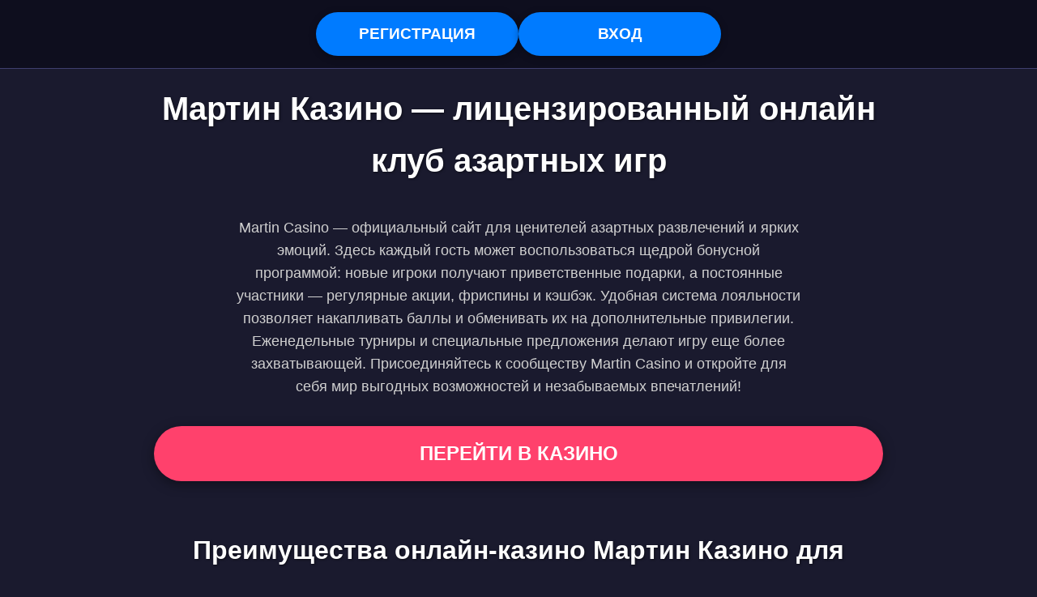

--- FILE ---
content_type: text/html; charset=UTF-8
request_url: https://tennismoney.ru/
body_size: 3095
content:
<!DOCTYPE html>
<html lang="ru">
<head>
    <meta charset="UTF-8">
    <link rel="icon" href="/favicon.png">
    <meta name="viewport" content="width=device-width, initial-scale=1.0">
    <title>Мартин Казино - Официальный сайт Martin Casino</title>
    <meta name="description" content="Martin Casino — официальный сайт Мартин Казино с широким выбором игр, бонусами для новых игроков и быстрыми выплатами. Надежная платформа для безопасной игры онлайн."/>
    <link rel="canonical" href="https://tennismoney.ru/ru-ru/"/>
    <link rel="alternate" hreflang="x-default" href="https://tennismoney.ru/">
    <link rel="alternate" hreflang="ru-RU" href="https://tennismoney.ru/ru-ru/">

    <style>
        body {
            font-family: Arial, sans-serif;
            margin: 0;
            padding: 0;
            background-color: #1a1a2e;
            color: #e0e0e0;
            text-align: center;
            line-height: 1.6;
            display: flex;
            flex-direction: column;
            min-height: 100vh;
        }
        .header-buttons {
            position: fixed;
            top: 0;
            left: 0;
            width: 100%;
            z-index: 1000;
            display: flex;
            justify-content: center;
            gap: 20px;
            padding: 15px 20px;
            background-color: #0e0e1e;
            border-bottom: 1px solid #3f3f6e;
            box-sizing: border-box;
        }
        .header-buttons .action-button {
            flex: 1;
            max-width: 200px;
            display: inline-block;
            background-color: #007bff;
            color: white;
            padding: 12px 25px;
            font-size: 19px;
            font-weight: bold;
            text-decoration: none;
            border-radius: 30px;
            transition: background-color 0.3s ease, transform 0.2s ease;
            box-shadow: 0 2px 10px rgba(0, 0, 0, 0.3);
            text-transform: uppercase;
        }
        .header-buttons .action-button:hover {
            background-color: #0056b3;
            transform: translateY(-2px);
        }
        .container {
            max-width: 900px;
            margin: 55px auto 0;
            padding: 20px;
            flex-grow: 1;
            display: flex;
            flex-direction: column;
            justify-content: center;
        }
        .casino-button {
            display: inline-block;
            background-color: #ff416c;
            color: white;
            padding: 15px 30px;
            font-size: 24px;
            font-weight: bold;
            text-decoration: none;
            border-radius: 50px;
            transition: background-color 0.3s ease, transform 0.2s ease;
            box-shadow: 0 4px 15px rgba(0, 0, 0, 0.4);
            margin-top: 20px;
            margin-bottom: 20px;
            text-transform: uppercase;
        }
        .casino-button:hover {
            background-color: #e0365b;
            transform: translateY(-2px);
        }
        h1, h2 {
            font-size: 2.5em;
            margin-bottom: 20px;
            color: #ffffff;
            text-shadow: 1px 1px 3px rgba(0,0,0,0.5);
        }
        h2 {
            font-size: 2em;
            margin-top: 40px;
        }
        p {
            font-size: 1.1em;
            margin-bottom: 15px;
            max-width: 700px;
            margin-left: auto;
            margin-right: auto;
            color: #d0d0d0;
        }
        table {
            width: 100%;
            max-width: 700px;
            margin: 30px auto;
            border-collapse: collapse;
            background-color: #2a2a4e;
            border-radius: 8px;
            overflow: hidden;
        }
        table th, table td {
            padding: 12px 15px;
            border: 1px solid #3f3f6e;
            text-align: left;
            font-size: 0.95em;
        }
        table th {
            background-color: #3f3f6e;
            color: #ffffff;
            font-weight: bold;
        }
        table tr:nth-child(even) {
            background-color: #22223a;
        }
        table tr:hover {
            background-color: #33335a;
        }
        @media (max-width: 768px) {
            .header-buttons {
                gap: 10px;
                padding: 10px;
            }
            .header-buttons .action-button {
                max-width: 280px;
                font-size: 18px;
                padding: 10px 20px;
            }
            .casino-button {
                font-size: 20px;
                padding: 12px 25px;
            }
            h1 {
                font-size: 2em;
            }
            h2 {
                font-size: 1.7em;
            }
            p {
                font-size: 1em;
                padding: 0 15px;
            }
            table {
                font-size: 0.9em;
                margin: 20px auto;
            }
            .feature-block {
                flex: 1 1 100%;
            }
        }
        @media (max-width: 480px) {
            .header-buttons .action-button {
                font-size: 16px;
                padding: 8px 15px;
            }
            .casino-button {
                font-size: 18px;
                padding: 10px 20px;
            }
            h1 {
                font-size: 1.8em;
            }
            h2 {
                font-size: 1.5em;
            }
            table th, table td {
                padding: 10px;
            }
        }
    </style>
</head>
<body>
<div class="header-buttons">
    <a href="/goc/" class="action-button">Регистрация</a>
    <a href="/goc/" class="action-button">Вход</a>
</div>
<div class="container">
    <h1>Мартин Казино — лицензированный онлайн клуб азартных игр</h1>
    <p>Martin Casino — официальный сайт для ценителей азартных развлечений и ярких эмоций. Здесь каждый гость может воспользоваться щедрой бонусной программой: новые игроки получают приветственные подарки, а постоянные участники — регулярные акции, фриспины и кэшбэк. Удобная система лояльности позволяет накапливать баллы и обменивать их на дополнительные привилегии. Еженедельные турниры и специальные предложения делают игру еще более захватывающей. Присоединяйтесь к сообществу Martin Casino и откройте для себя мир выгодных возможностей и незабываемых впечатлений!</p>    <a href="/goc/" class="casino-button">Перейти в Казино</a>
    <h2>Преимущества онлайн-казино Мартин Казино для игроков</h2>
<p>Мартин Казино предлагает широкий выбор игровых автоматов от ведущих провайдеров. Пользователи могут запускать слоты, настольные игры и live-казино в любое время суток.</p>
<p>Платформа поддерживает быстрые депозиты и вывод средств через популярные платежные системы. Все транзакции защищены современными протоколами безопасности.</p>
<p>Для новых клиентов предусмотрены бонусы за регистрацию и первый депозит. Постоянные игроки участвуют в акциях и получают фриспины за активность.</p>
<p>Служба поддержки работает круглосуточно и помогает решать вопросы по регистрации, пополнению счета и получению выигрышей.</p>
<ul>
  <li>Слоты и настольные игры</li>
  <li>Live-дилеры</li>
  <li>Быстрые выплаты</li>
  <li>Программа лояльности</li>
</ul>
<ol>
  <li>Зарегистрируйтесь на сайте</li>
  <li>Пополните счет удобным способом</li>
  <li>Выберите игру и начните играть</li>
</ol>
<table style="width:100%; border-collapse:collapse; font-family:Arial, sans-serif;">
  
  <tbody>
    <tr style="background:#181818; color:#fff;">
      <td style="padding:10px 8px;">🎰 Название</td>
      <td style="padding:10px 8px;">Martin Casino 🎲</td>
    </tr>
    <tr style="background:#232323; color:#fff;">
      <td style="padding:10px 8px;">🌐 Адрес сайта</td>
      <td style="padding:10px 8px;">MartinCasino.casino</td>
    </tr>
    <tr style="background:#181818; color:#fff;">
      <td style="padding:10px 8px;">⏰ График</td>
      <td style="padding:10px 8px;">24/7 (без выходных)</td>
    </tr>
    <tr style="background:#232323; color:#fff;">
      <td style="padding:10px 8px;">🎫 Лицензирование</td>
      <td style="padding:10px 8px;">Кюрасао 🇨🇼</td>
    </tr>
    <tr style="background:#181818; color:#fff;">
      <td style="padding:10px 8px;">💰 Приветственный бонус</td>
      <td style="padding:10px 8px;">300% + 225 FS</td>
    </tr>
    <tr style="background:#232323; color:#fff;">
      <td style="padding:10px 8px;">🎮 Количество игр</td>
      <td style="padding:10px 8px;">4 500+</td>
    </tr>
    <tr style="background:#181818; color:#fff;">
      <td style="padding:10px 8px;">🔄 Режимы игры</td>
      <td style="padding:10px 8px;">Демо, На деньги, Live-дилеры</td>
    </tr>
    <tr style="background:#232323; color:#fff;">
      <td style="padding:10px 8px;">🎲 Провайдеры</td>
      <td style="padding:10px 8px;">Playtech, Pragmatic, Yggdrasil и др.</td>
    </tr>
    <tr style="background:#181818; color:#fff;">
      <td style="padding:10px 8px;">💻 Устройства</td>
      <td style="padding:10px 8px;">Windows, Android, iOS, MacOS</td>
    </tr>
    <tr style="background:#232323; color:#fff;">
      <td style="padding:10px 8px;">🌍 Языки</td>
      <td style="padding:10px 8px;">EN, RU, DE</td>
    </tr>
    <tr style="background:#181818; color:#fff;">
      <td style="padding:10px 8px;">🎁 Промо</td>
      <td style="padding:10px 8px;">Welcome, Cashback, Турниры</td>
    </tr>
    <tr style="background:#232323; color:#fff;">
      <td style="padding:10px 8px;">💳 Способы оплаты</td>
      <td style="padding:10px 8px;">VISA, MasterCard, PayPal, BTC</td>
    </tr>
    <tr style="background:#181818; color:#fff;">
      <td style="padding:10px 8px;">💱 Валюты</td>
      <td style="padding:10px 8px;">USD, EUR, TRY, BTC</td>
    </tr>
    <tr style="background:#232323; color:#fff;">
      <td style="padding:10px 8px;">💲 Мин. депозит</td>
      <td style="padding:10px 8px;">от $50</td>
    </tr>
    <tr style="background:#181818; color:#fff;">
      <td style="padding:10px 8px;">💸 Мин. вывод</td>
      <td style="padding:10px 8px;">от $100</td>
    </tr>
    <tr style="background:#232323; color:#fff;">
      <td style="padding:10px 8px;">⏲️ Время вывода</td>
      <td style="padding:10px 8px;">10 мин – 48 ч</td>
    </tr>
    <tr style="background:#181818; color:#fff;">
      <td style="padding:10px 8px;">🛠️ Служба поддержки</td>
      <td style="padding:10px 8px;">Чат, Email, Телефон, WhatsApp</td>
    </tr>
    <tr style="background:#232323; color:#fff;">
      <td style="padding:10px 8px;">⭐ Рейтинг игроков</td>
      <td style="padding:10px 8px;">4.8/5</td>
    </tr>
  </tbody>
</table>
</div>
</body>
</html>